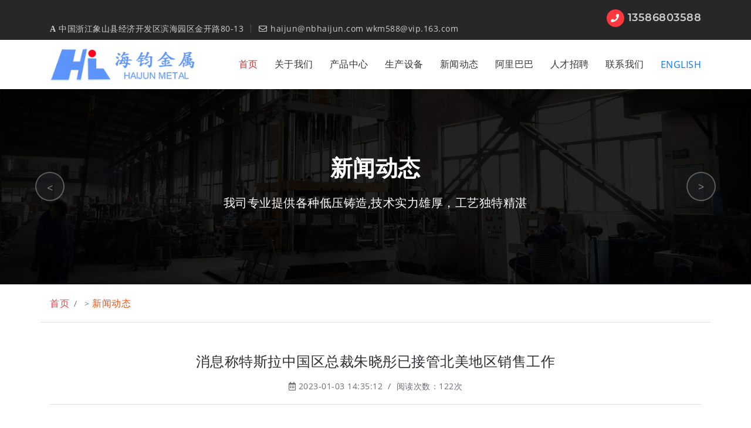

--- FILE ---
content_type: text/html; Charset=utf-8
request_url: http://www.nbhaijun.com/content/?836.html
body_size: 5405
content:
<!doctype html>
<html lang="zh-cmn-Hant">
<head>
<meta charset="utf-8">
<meta name="renderer" content="webkit|ie-comp|ie-stand" />
<meta http-equiv="X-UA-Compatible" content="IE=Edge,chrome=1">
<title>消息称特斯拉中国区总裁朱晓彤已接管北美地区销售工作-新闻动态-宁波海钧金属制品有限公司</title>
<meta name="Keywords" content="铝合金低压浇铸,铝合金浇铸模具,低压铸造厂家" >
<meta name="Description" content="" >
<!-- 控制缩放比例 -->
<meta name="viewport" content="initial-scale=1.0,width=device-width,height=device-height,minimum-scale=1.0,maximum-scale=1.0,user-scalable=no">
<!-- Header -->
<!--  css -->

</head>
<body>
<!-- Header --> 
    <!-- bootstrap core CSS -->
    <link rel="stylesheet" href="/Templates/cn2014/css/bootstrap.min.css">
    <!-- font awesome -->
    <link href="/Templates/cn2014/css/all.min.css?version=2022" rel="stylesheet">
    <!-- owl carousel -->
    <link href="/Templates/cn2014/css/owl.carousel.min.css" rel="stylesheet">
    <link href="/Templates/cn2014/css/owl.theme.default.min.css" rel="stylesheet">
    <!-- venobox css -->
    <link rel="stylesheet" href="/Templates/cn2014/css/venobox.css">
    <!-- custom styles for this template -->
    <link href="/Templates/cn2014/css/custom.css?version=2022" rel="stylesheet">
    <link href="/Templates/cn2014/css/responsive.css" rel="stylesheet">
    <link href="/Templates/cn2014/css/default.css" rel="stylesheet">
<header class="header">
    <!-- Header upper -->
    <div class="header-upper-bar">
        <div class="container">
            <div class="row items-align-center">
                <div class="col-lg-8 col-md-8 col-sm-8">
                    <!-- Header top contact -->
                    <div class="header-top-contact">
                        <ul class="list-inline">
                            <li class="list-inline-item"><i class="fas fa-angle">A</i> 中国浙江象山县经济开发区滨海园区金开路80-13</li>
                            <li class="list-inline-item"><a href="mailto:haijun@nbhaijun.com     wkm588@vip.163.com"><i class="far fa-envelope pr-6"></i>haijun@nbhaijun.com     wkm588@vip.163.com</a></li>
                        </ul>
                    </div>
                    <!-- Header top contact end -->
                </div>
                <div class="col-lg-4 col-md-4 col-sm-4 text-right">
                    <!-- contact support -->
                    <a href="" class="contact-support-btn"><i class="fas fa-phone"></i>13586803588</a>
                    <!-- contact support end -->
                </div>
            </div>
        </div>
    </div>
    <!-- Header upper end -->
    <!-- Header navigation -->
    <nav class="navbar header-navigation navbar-expand-lg">
        <div class="container">
            <!-- Brand -->
            <a class="navbar-brand" href="/"><img src="/upLoad/slide/month_2201/20220117092733207.png" alt="宁波海钧金属制品有限公司"></a>
            <!-- Brand end -->
            <!-- Mobile Toggle -->
            <button class="navbar-toggler" type="button" data-toggle="collapse" data-target="#navbarProlon" aria-controls="navbarProlon" aria-expanded="false" aria-label="Toggle navigation"> <span></span> <span></span> <span></span> </button>
            <!-- Mobile toggle end -->
            <!-- Top Menu -->
            <div class="collapse navbar-collapse justify-content-end" id="navbarProlon">
                <ul class="navbar-nav align-items-start align-items-lg-center">
                    <li class="nav-item dropdown active"><a href="/" class="nav-link dropdown-toggle">首页</a></li>


<li class="nav-item dropdown "><a  href="/about/?1.html"  class="nav-link" >关于我们</a>
                        
						<div  class=""  >
						
                </div>
            </li>
           	


<li class="nav-item dropdown "><a  href="/list/?5_1.html"  class="nav-link" >产品中心</a>
                        
						<div  class=""  >
						
                </div>
            </li>
           	


<li class="nav-item dropdown "><a  href="/list/?360_1.html"  class="nav-link" >生产设备</a>
                        
						<div  class=""  >
						
                </div>
            </li>
           	


<li class="nav-item dropdown "><a  href="/list/?4_1.html"  class="nav-link" >新闻动态</a>
                        
						<div  class=""  >
						
                </div>
            </li>
           	


<li class="nav-item dropdown "><a target="_blank" href="https://shenzhoujm.1688.com/?spm=a26352.13672862.offerlist.8.2be472943L4dVk"  class="nav-link" >阿里巴巴</a>
                        
						<div  class=""  >
						
                </div>
            </li>
           	


<li class="nav-item dropdown "><a  href="/about/?322.html"  class="nav-link" >人才招聘</a>
                        
						<div  class=""  >
						
                </div>
            </li>
           	


<li class="nav-item dropdown "><a  href="/about/?241.html"  class="nav-link" >联系我们</a>
                        
						<div  class=""  >
						
                </div>
            </li>
           	
     <li ><a href="/en">ENGLISH</a></li>      
                   <!-- <li  class="nav-link dropdown-toggle">
                        <div class="header-social-icons">
                            <a href="#"><i class="fab fa-facebook"></i></a>
                            <a href="#"><i class="fab fa-twitter"></i></a>
                            <a href="#"><i class="fab fa-pinterest"></i></a>
                            <a href="#"><i class="fab fa-linkedin-in"></i></a>
                        </div>
                    </li>-->
                </ul>
            </div>
            <!-- Top menu end -->
        </div>
    </nav>
    <!-- Header navigation end -->
</header>


<div class="slider">
    <div id="myCarousel" class="carousel slide carousel-fade" data-ride="carousel">
        <div class="carousel-inner">
            <!-- Slider item -->
                        <div class="carousel-item active">
                <div class="overlay-background-black"></div>
                <img src="/Templates/cn2014/images/neibanner01.jpg" alt="" class="img-fluid">
                <div class="carousel-caption text-left">
                    <div class="container">
                        <div class="row">
                            <div class="col-lg-8 offset-lg-2">
                                <div class="slider-caption-box">
                                    <h2 class="mb-25">新闻动态</h2>
                                    <p style="font-size:20px;">我司专业提供各种低压铸造,技术实力雄厚，工艺独特精湛</p>
                                    </div>
                            </div>
                        </div>
                    </div>
                </div>
            </div>
            <div class="carousel-item ">
                <div class="overlay-background-black"></div>
                <img src="/Templates/cn2014/images/neibanner02.jpg" alt="" class="img-fluid">
                <div class="carousel-caption text-left">
                    <div class="container">
                        <div class="row">
                            <div class="col-lg-8 offset-lg-2">
                                <div class="slider-caption-box">
                                    <h2 class="mb-25">新闻动态</h2>
                                    <p style="font-size:20px;">管理科学规范, 配套设施齐全。拥有自营进出口权，90%出口到欧美等各大洲。</p>
                                   </div>
                            </div>
                        </div>
                    </div>
                </div>
            </div>
    <!-- Slider item end -->
</div>
<a class="carousel-control-prev" href="#myCarousel" role="button" data-slide="prev"> <i class="fas fa-angle"></i><</a>
<a class="carousel-control-next" href="#myCarousel" role="button" data-slide="next"> <i class="fas fa-angle"></i>></a>
</div>
</div>
<div class="page-title">
    <div class="container pt-20 pb-20 border-bottom">
        <ol class="breadcrumb breadcrumb-box bg-transparent mb-0 p-0">
            <li class="breadcrumb-item list-inline-item "><a href="/">首页</a></li>
                        <li class="breadcrumb-item list-inline-item "> > <a href="/list/?4_1.html" style=color:#f5500e;>新闻动态</a></li>
        </ol>
    </div>
</div>
<div class="project-details-section pt-50 pb-50">
    <div class="container">
        <div class="row">
            <div class="col-lg-12 mb-30">
                <h4 class="mb-15 text-center">消息称特斯拉中国区总裁朱晓彤已接管北美地区销售工作</h4>
                <div class="post-date border-bottom pb-20 text-center"><i class="far fa-calendar-alt"></i> 2023-01-03 14:35:12 &nbsp;/&nbsp; 阅读次数：<script src="/inc/AspCms_Visits.asp?id=836"></script>次</div>
                <div style="padding:30px 0px 10px 0; font-size:16px;"> <script src="/inc/AspCms_VisitsAdd.asp?id=836"></script></div>
            </div>
        </div>
<style>
    a, a:hover ,a:hover .fa {-webkit-transition: all .5s;-o-transition: all .5s;transition: all .5s;}
    .post-navigation {border: 1px solid rgba(17,17,17,.04);margin-top:0px;margin-left: 0;margin-right: 0;display: -webkit-box;display: -ms-flexbox;display: flex;-ms-flex-wrap: wrap;flex-wrap: wrap;}
    .post-navigation .col:not(:last-of-type) {border-right: 1px solid rgba(17,17,17,.04);}
    .post-navigation .col {padding: 20px;}
    .col {-ms-flex-preferred-size: 0;flex-basis: 0;-webkit-box-flex: 1;-ms-flex-positive: 1;flex-grow: 1;max-width: 100%;}
    .text-right {text-align: right!important;}
    .text-left {text-align: left!important;}
    .post-navigation .col a {color: #333333;font-size: 18px;letter-spacing: -1px;font-weight: 600;}
    .post-navigation .col a:hover {color: #ff383f;}
    .post-navigation .col a:hover .fa {border:1px solid #ff383f;}
    .post-navigation .col .fa {width: 40px;height: 40px;line-height: 40px;display: inline-block;font-size: 14px;text-align: center;border-radius: 50%;border: 1px solid rgba(17,17,17,.04);transition: border .2s ease-in-out;}
    .post-navigation .col.prev-post .fa {margin-right: 10px;}
    .post-navigation .col.next-post .fa {margin-left: 10px;}
    .fa-chevron-left:before {content: "\f053";}
    .fa-chevron-right:before {content: "\f054";}
</style>
<div class="post-navigation">
    <div class="col prev-post">
                <i class="fa fa-chevron-left"></i><a href="/content/?837.html">科大讯飞研究院：AI攀登者，一直在路上</a>
</div>
<div class="col next-post text-right">
    <a href="/content/?835.html">消息称路虎卫士纯电动汽车将于2025年推出：续航483公里</a><i class="fa fa-chevron-right"></i>
</div>
</div>    </div>
</div>
<script type="text/javascript" src="/inc/AspCms_Statistics.asp"></script><footer class="footer pt-50">
    <div class="footer-area pt-50 pb-20">
        <div class="container">
            <div class="row">
                <div class="col-lg-4 col-md-6 col-sm-6 mb-30">
                    <div class="footer-content">
                        <!-- Footer title -->
                         <a class="navbar-brand" href="/"><img src="/upLoad/slide/month_2201/20220117092733207.png" alt="宁波海钧金属制品有限公司"></a>
                        <!-- Footer social icons -->
                        
                        <!-- Footer social icons end -->
                    </div>
                </div>
                <div class="col-lg-3 col-md-6 col-sm-6 mb-30">
                    <!-- Footer title -->
                    <!-- Footer title end -->
                    <div class="footer-content">
                        <div class="row">
                            <div class="col-lg-12 col-md-6 col-sm-6">
                                <!-- Footer link -->
                                <ul class="footer-link">
                                    <li class="col-lg-6" style="float: left;"><a href="/">网站首页</a></li>
								 

								   <li class="col-lg-6" style="float: left;"><a href="/about/?1.html">关于我们</a></li>
							 	


								   <li class="col-lg-6" style="float: left;"><a href="/list/?5_1.html">产品中心</a></li>
							 	


								   <li class="col-lg-6" style="float: left;"><a href="/list/?360_1.html">生产设备</a></li>
							 	


								   <li class="col-lg-6" style="float: left;"><a href="/list/?4_1.html">新闻动态</a></li>
							 	


								   <li class="col-lg-6" style="float: left;"><a href="https://shenzhoujm.1688.com/?spm=a26352.13672862.offerlist.8.2be472943L4dVk">阿里巴巴</a></li>
							 	


								   <li class="col-lg-6" style="float: left;"><a href="/about/?322.html">人才招聘</a></li>
							 	


								   <li class="col-lg-6" style="float: left;"><a href="/about/?241.html">联系我们</a></li>
							 	
  
                                </ul>
                                <!-- Footer link end -->
                            </div>
                        </div>
                    </div>
                </div>
                <div class="col-lg-5 col-md-6 col-sm-6 mb-30">
                    <!-- Footer title -->
                    <h3 class="footer-title">联系我们</h3>
                    <!-- Footer title end -->
                    <!-- Footer contact -->
                    <div class="footer-contact">
                        <ul><li class="pb-6"><strong>地址:</strong>中国浙江象山县经济开发区滨海园区金开路80-13</li>
						    <li class="pb-6"><strong>联系人:</strong>吴总</li>
                            <li class="pb-6"><strong>手机:</strong> 13586803588 </li>
                            <li class="pb-6"><strong>电话:</strong>86-0574-65642906</li>
                            <li class="pb-6"><strong>Email:</strong>haijun@nbhaijun.com     wkm588@vip.163.com</li>
							
                        </ul>
                    </div>
                    <!-- Footer contact end -->
                </div>
               
            </div>
        </div>
    </div>
    <!-- Footer copyright -->
    <div class="footer-copyright">
        <p>Copyright &copy; 2023- 版权所有:宁波海钧金属制品有限公司 All Rights Reserved.</p>
    </div>
    <!-- Footer copyright end -->
</footer><!-- ================ Footer end ================ -->

<!--  ================ Top scroll ================ -->
<a href="#" class="scroll-top"><i class="fas fa-angle">R</i></a>
<!--  ================ Top scroll end ================ -->

<!-- js files -->
<script src="/Templates/cn2014/js/jquery-3.3.1.min.js"></script>
<script src="/Templates/cn2014/js/bootstrap.min.js"></script>
<!-- counter js -->
<script src="/Templates/cn2014/js/jquery-1.10.2.min.js"></script>
<script src="/Templates/cn2014/js/waypoints.min.js"></script>
<script src="/Templates/cn2014/js/jquery.counterup.min.js"></script>
<!-- venobox js -->
<script src="/Templates/cn2014/js/venobox.min.js"></script>
<!-- owl carousel -->
<script src="/Templates/cn2014/js/owl.carousel.min.js"></script>
<!-- portfolio js -->
<script src="/Templates/cn2014/js/jquery.mixitup.min.js"></script>
<!-- script js -->
<!--<script src="/Templates/cn2014/js/custom.js"></script>-->




</body>
</html>

--- FILE ---
content_type: text/html; Charset=utf-8
request_url: http://www.nbhaijun.com/inc/AspCms_Visits.asp?id=836
body_size: 152
content:
document.write(122)

--- FILE ---
content_type: text/css
request_url: http://www.nbhaijun.com/Templates/cn2014/css/custom.css?version=2022
body_size: 9536
content:
/*========================================================================

	Template Name : Bechtel - Construction Building HTML Template
	Author : Rainbow Design
	最新最全最好的Bootstrap模板：http://www.bootstrapmb.com

========================================================================*/

/*----------------------------------

	Table of contents
	
	01. Common
	02. Top Scroll
	03. Loading
	04. Section title
	05. Buttons
	06. Header
	07. Slider
	08. About us
	09. Services
	10. Call to action
	11. Awesome Features
	12. Our Work
	13. Our Team
	14. Testimonials
	15. Blog
	16. Client
	17. Footer
	18. Page Title
	19. FAQ's
	20. Contact Us	

----------------------------------*/

/* Theme Font Use */

@import url('fonts1.css');
@import url('fonts.css');
/* ===================================
	01. Common
=================================== */
::selection {
	background-color: #007bff;
	color: #fff;
}
::-moz-selection {
 background-color: #007bff;
 color: #fff;
}
img {
	max-width: 100%;
}
.gray-bg {
	background-color: #f5f5f5;
}
body {
	font-size: 14px;
	font-family: 'Open Sans', sans-serif;
	color: #6C6D74;
	letter-spacing: 0.5px;
}
p {
	line-height: 22px;
	font-size: 14px;
}
h1, h2, h3, h4, h5, h6 {
	margin: 0px;
	line-height: 1.4;
	padding: 0px;
	color: #2D2E33;
	font-family: 'Montserrat', sans-serif;
}
ul, li {
	margin: 0px;
	padding: 0px;
	list-style: none;
}
a:hover {
	text-decoration: none;
}
a:hover, a:focus, a:active {
	text-decoration: none;
}
/* ===================================
	02. Top Scroll
=================================== */
.scroll-top {
	display: none;
	position: fixed;
	bottom: 2px;
	text-align: center;
	right: 2%;
	width: 30px;
	height: 30px;
	line-height: 30px;
	font-size: 12px;
	color: #fff;
	background-color: #ff383f;
	text-decoration: none;
	border-radius: 4px;
	z-index: 9999;
}
.scroll-top:hover {
	color: #fff!important;
	text-decoration: none;
	background-color: #cd3333;
}
/* ===================================
	03. Loading
=================================== */
#preloader {
	position: fixed;
	left: 0;
	top: 0;
	z-index: 99999;
	width: 100%;
	text-align: center;
	height: 100%;
	vertical-align: middle;
	height: 100%;
	overflow: visible;
	background-color: #fff;
}
#preloader .spinner-grow {
	top: 50%;
	position: relative;
}
/* ===================================
	04. Section title
=================================== */
.section-title h2 {
	font-size: 32px;
	font-weight: 600;
	margin: 0 0 8px 0px;
	line-height: 40px;
	color: #272727;
	position: relative;
	padding: 0px;
	text-transform: uppercase;
}
.section-title h6 {
	text-transform: uppercase;
	font-size: 12px;
}
.section-title h2 span {
	color: #ff383f;
	text-decoration: underline;
}
/* ===================================
	05. Buttons
=================================== */
.btn-style-1 {
	background-color: #ff383f;
	position: relative;
	display: inline-block;
	padding: 14px 20px;
	color: #fff;
	border: 0px;
	text-decoration: none;
	border-radius: 4px;
	text-transform: uppercase;
	font-family: 'Montserrat', sans-serif;
}
.btn-style-1:hover {
	background-color: #272727;
	color: #fff;
}
.btn-style-2 {
	background-color: #272727;
	position: relative;
	display: inline-block;
	padding: 14px 20px;
	border: 0px;
	color: #fff;
	text-decoration: none;
	border-radius: 4px;
	text-transform: uppercase;
	font-family: 'Montserrat', sans-serif;
}
.btn-style-2:hover {
	background-color: #ff383f;
	color: #fff;
}
.btn-style-3 {
	color: #fff;
	font-size: 12px;
	background-color: #ff383f;
	text-transform: uppercase;
	position: relative;
	padding: 8px 14px;
	border-radius: 4px;
	border: 0px;
	overflow: hidden;
	transition: color 0.20s linear;
	display: inline-block;
	z-index: 0;
}
.btn-style-3:hover {
	text-decoration: none;
	color: #fff;
}
.btn-style-3:after {
	content: "";
	position: absolute;
	width: 2%;
	display: block;
	background-color: #cf181f;
	transition: all 0.30s ease;
	height: 100%;
	top: 0;
	left: 0;
	z-index: -1;
}
.btn-style-3:hover:after {
	width: 100%;
}
/* ===================================
	06. Header
=================================== */
.header-top-contact {
	top: 50%;
	transform: translateY(-50%);
	position: relative;
	margin-top:2%;
}
.header .header-upper-bar {
	background-color: #272727;
	padding: 16px 0px;
}
.header-top-contact ul li {
	position: relative;
	border-right: 1px solid rgba(255,255,255,0.2);
	color: #ccc;
	padding: 0px 12px 0px 0px;
	line-height: 14px;
}
.header-top-contact ul li:last-child {
	border-right: 0px;
	padding: 0px 0px 0px 0px;
}
.header-top-contact ul li a {
	color: #ccc;
}
.contact-support-btn {
	color: #ccc;
	font-size: 14px;
	font-weight: 600;
	font-size: 18px;
	font-family: 'Montserrat', sans-serif;
}
.contact-support-btn:hover {
	color: #ccc;
}
.contact-support-btn i {
	width: 30px;
	height: 30px;
	margin-right: 6px;
	line-height: 30px;
	font-size: 14px;
	border-radius: 100px;
	text-align: center;
	color: #fff;
	background-color: #ff383f;
}
.header-social-icons a {
	display: inline-block;
	vertical-align: middle;
	color: #333;
	margin: 0 4px 0 0px;
	font-size: 12px;
	background-color: #dddddd;
	border-radius: 100px;
	width: 30px;
	height: 30px;
	line-height: 30px;
	text-align: center;
	float: left;
}
.header-social-icons a:last-child {
	margin-right: 0px;
}
.header-social-icons a:hover {
	color: #fff !important;
	background-color: #ff383f;
}
.header {
	background: #fff;
	z-index: 9;
	box-shadow: 0px 1px 27px -3px rgba(0, 0, 0, 0);
}
.header-navigation {
	padding-top: 0;
	padding-bottom: 0;
}
.header-navigation .navbar-toggler span {
	background: #2D2E33;
}
.header-navigation .navbar-brand {
	position: relative;
}
.header-navigation .navbar-brand img{
max-width:250px;
}
.header-navigation .navbar-nav > li {
	margin: 0px 14px;
	position: relative;
	font-size:16px;
}
.header-navigation .navbar-nav > li:last-child {
	margin-right: 0px;
}
.header-navigation .navbar-nav > li .nav-link {
	padding: 30px 0px;
	color: #333;
	font-weight: 500;
	text-transform: uppercase;
	font-family: 'Montserrat', sans-serif;
}
.header-navigation .navbar-nav > li .nav-link:hover {
	color: #cd3333;
}
.header-navigation .navbar-nav > li.active .nav-link, .header-navigation .navbar-nav > li:hover a {
	color: #cd3333;
}
.header-navigation .navbar-nav > li .dropdown-menu {
	margin: 0px;
	padding: 10px 0px;
	background-color: #272727;
	border: 0px;
	border-radius: 4px;
	overflow: hidden;
}
.header-navigation .navbar-nav > li .dropdown-menu .dropdown-item {
	border-left: 2px solid #272727;
	background-color: transparent;
	text-transform: uppercase;
	color: #c1c1c1;
}
.header-navigation .navbar-nav > li .dropdown-menu .dropdown-item:last-child {
	border-bottom: 0px;
}
.header-navigation .navbar-nav > li .dropdown-menu .dropdown-item:hover {
	color: #fff;
	background-color: #3e3e3e;
	border-left: 2px solid #ff383f;
}
.header-navigation .navbar-nav > li .dropdown-menu a {
	padding: 8px 13px;
	font-size: 12px;
	line-height: 20px;
}
.header-navigation .navbar-nav .nav-link.nav-link-btn {
	padding: 10px 25px;
}
.header-navigation .navbar-nav .nav-link.nav-link-btn:not(:hover) {
	color: #fff;
}
/*Navbar Toogle*/
.navbar-toggler {
	border: none;
	padding: 10px 6px;
	background-color: #fff;
	outline: none !important;
}
.navbar-toggler span {
	display: block;
	width: 22px;
	height: 2px;
	border-radius: 1px;
	background: #fff;
}
.navbar-toggler span + span {
	margin-top: 4px;
	width: 18px;
}
.navbar-toggler span + span + span {
	width: 10px;
}
@media screen and (min-width: 992px) {
/* shows the dropdown menu on hover */
.navbar .dropdown:hover .dropdown-menu, .navbar .dropdown .dropdown-menu:hover {
	display: block!important;
}
}
/* ===================================
	07. Slider
=================================== */
.slider .overlay-background-black {
	background-color: rgba(0,0,0,0.5);
}
.slider .carousel-caption {
	top: 50%;
	bottom: auto;
	padding-top: 0px;
	padding-bottom: 0px;
	transform: translateY(-50%);
}
.slider .carousel-caption .slider-caption-box {
	position: relative;
	z-index: 0;
	text-align: center;
}
.slider .carousel-caption h2 {
	font-size:38px;
	color: #fff;
	text-align: center;
	font-weight: 600;
	line-height: 46px;
	text-transform: capitalize;
}
.slider .carousel-caption h2 span {
	color: #ff383f;
}
.slider .carousel-control-next, .slider .carousel-control-prev {
	border-radius: 100%;
	color: #fff;
	line-height: 50px;
	background-color: #212529;
	border: 2px solid rgba(255,255,255,0.6);
	font-size: 18px;
}
.slider .carousel-control-next {
	width: 50px;
	bottom: auto;
	top: 50%;
	height: 50px;
	right: 60px;
	transform: translateY(-50%);
}
.slider .carousel-control-prev {
	left: 60px;
	width: 50px;
	display: inline-block;
	bottom: auto;
	top: 50%;
	height: 50px;
	transform: translateY(-50%);
}
/* ===================================
	08. About us
=================================== */
.scale-bg {
	background-image: url(../images/about-bg.png);
	background-position: center top;
	background-repeat: repeat-x;
}
.scale-bg p{
font-size:16px; margin-bottom:18px; line-height:32px;
}
.regular-content h6 {
	text-transform: uppercase;
	font-size: 14px;
	color: #ff383f;
}
.regular-content h2 {
	font-size: 30px;
	font-weight: 600;
}
/* counter */
.single-counter-box {
	text-align: center;
	position: relative;
	margin-right: auto;
	margin-left: auto;
	border-radius: 6px;
	padding: 40px 15px;
}
.single-counter-box-color {
	background-color: #ff383f;
}
.single-counter-box .content {
	position: relative;
}
.single-counter-box .content .counter-info-text {
	font-size: 40px;
	font-weight: 700;
	line-height: 50px;
	margin-bottom: 0px;
	color: #333;
}
.single-counter-box .content .title {
	font-size: 16px;
	padding-top: 6px;
	text-transform: capitalize;
	font-weight: 500;
	color: #333;
}
/* ===================================
	09. Services
=================================== */
.service-item-box {
	position: relative;
	border-radius: 4px;
	padding: 30px;
	border: 1px solid #ecebeb;
	text-align: center;
	background-color: #fff;
}
.service-item-box:hover {
	border: 1px solid #ff383f;
	background-color: #ff383f;
}
.service-item-box .icon {
	font-size: 20px;
	margin-bottom: 30px;
	display: inline-block;
	color: #fff;
	width: 80px;
	height: 80px;
	background-color: #ff383f;
	text-align: center;
	line-height: 80px;
	border-radius: 100px 100px 100px 0px;
}
.service-item-box:hover .icon {
	border-radius: 100px 100px 0px 100px;
	background-color: #fff;
	color: #ff383f;
}
.service-item-box h4 {
	font-size: 20px;
	color: #2D2E33;
	text-transform: capitalize;
	font-weight: 600;
	margin: 0px 0px 10px 0px;
}
.service-item-box p {
	margin: 0;
}
.service-item-box a i {
	font-size: 9px;
	position:relative;
	top: -1px;
	padding-left: 4px;
}
.service-item-box:hover h4, .service-item-box:hover p {
	color: #fff;
}
/* service side link */
.widget {
	border-radius: 4px;
	overflow: hidden;
}
.title-widget {
	padding: 25px 30px;
	border-bottom: 1px solid #f1f1f1;
	background-color: #272727;
}
.title-widget h3 {
	position: relative;
	font-size: 18px;
	font-weight: 600;
	line-height: 14px;
	text-transform: uppercase;
	color: #fff;
}
.links-services {
	padding-left: 0;
	background: #FFF;
	margin-bottom: 0;
	border-top: none;
	padding-bottom: 15px;
	padding-top: 15px;
	border: 1px solid #f1f1f1;
}
.links-services li {
	border-bottom: 1px solid #f5f3f3;
	margin-right: 30px;
	margin-left: 30px;
}
.links-services li a {
	font-size: 14px;
	font-weight: 500;
	padding-bottom: 15px;
	display: block;
	line-height: 15px;
	text-transform: capitalize;
	color: #898989;
	padding-top: 15px;
	transition: all .4s;
}
.links-services li a:hover {
	color: #ff383f;
	padding-left: 10px;
}
.links-services li.active a {
	color: #ff383f;
	padding-left: 10px;
}
.links-services li a i {
	margin-right: 10px;
}
.links-services li:last-child {
	border-bottom: none;
}
/* Download broucher */
.lists-brochures {
	padding: 30px;
	background: #FFF;
	border-top: none;
	border: 1px solid #f1f1f1;
}
.lists-brochures li a {
	width: 100%;
	position: relative;
	border: 1px solid #f1f1f1;
	background: #f5f5fb;
	color: #323232;
	height: 60px;
	line-height: 60px;
	display: block;
	margin-bottom: 4px;
	text-align: left;
	padding-left: 15px;
	z-index: 2;
	font-size: 13px;
	font-weight: 600;
	text-transform: uppercase;
	letter-spacing: 0.20px;
}
.lists-brochures li a:hover {
	background-color: #ff383f;
	color: #fff;
}
.lists-brochures li a i {
	margin-right: 10px;
	font-size: 14px;
}
.lists-brochures li:last-child a {
	margin-bottom: 0;
}
/* need help */
.need-help {
	padding: 30px;
	background: #FFF;
	border-top: none;
	border: 1px solid #f1f1f1;
}
.need-help-call {
	color: #ff383f;
	font-family: 'Montserrat', sans-serif;
	font-size: 25px;
	font-weight: 500;
	display: inline-block;
	margin-bottom: 6px;
}
.need-help-call:hover {
	color: #272727;
}
/* single service img carousel */
.single-service-img-carousel .owl-nav {
	width: 100%;
	position: absolute;
	top: 0px;
	left: 0px;
	margin: 0;
	text-align: left;
}
.single-service-img-carousel .owl-nav .owl-prev, .single-service-img-carousel .owl-nav .owl-next {
	border-radius: 0;
	color: #333 !important;
	line-height: 40px;
	font-size: 12px;
	margin: 0px 2px 0px 0px;
	width: 40px;
	border: 0 !important;
	height: 40px;
	background-color: #f5f5f5 !important;
}
.single-service-img-carousel .owl-nav .owl-prev:hover, .single-service-img-carousel .owl-nav .owl-next:hover {
	background-color: #ff383f !important;
	color: #fff !important;
}
/* ===================================
	10. Call to action
=================================== */
.call-to-action-section {
	background-repeat: no-repeat;
	position: relative;
	z-index: 0;
	background: url(../images/call-to-action-bg.jpg) fixed no-repeat;
}
.call-to-action {
	background-color: rgba(255,56,63,0.9);
	padding: 30px;
}
.call-to-action h4 {
	font-size: 40px;
	color: #fff;
	font-weight: 600;
	line-height: 46px;
	text-transform: capitalize;
	margin-bottom: 20px;
}
.call-to-action p {
	letter-spacing: 1px;
	font-size: 16px;
	color: #fff;
	line-height: 28px;
	font-style: italic;
	margin-bottom: 20px;
	display: inline-block;
}
.call-to-action a i {
	padding-right: 6px;
}
/* ===================================
	11. Awesome Features
=================================== */
.features-tab .nav-pills a {
	border: 1px solid #f5f5f5;
	border-radius: 0px;
	padding: 18px 12px;
	color: #333;
	position: relative;
	text-transform: capitalize;
}
.features-tab .nav-pills a.active:after {
	position: absolute;
	content: "";
	width: 15px;
	height: 15px;
	top: 50%;
	background-color: #ff383f;
	right: -6px;
	transform: translateY(-50%) rotate(45deg);
}
.features-tab .nav-pills a.active {
	background-color: #ff383f;
}
.features-tab .nav-pills a:hover {
	background-color: #ff383f;
	color: #fff;
}
.features-tab .tab-content {
	border: 1px solid #f5f5f5;
	padding: 20px;
}
/* ===================================
	12. Our Work
=================================== */
.text_center { text-align: center; margin:30px auto;}
.page a,.page span {
        display: inline-block;
        font-size: 15px;
        color:#7f8d99;
        width:38px;
        height: 38px;
        line-height: 38px;
        text-align: center;
        margin:0 4px 10px auto;
        background: #ecf1f5;
        border-radius: 6px;
        -moz-border-radius: 6px
        -webkit-border-radius:  6px;
        transition: all 0.5s;
        -moz-transition: all 0.5s;
        -webkit-transition: all 0.5s;
    }
    .page a:hover,.page span.current {
        background: #0064b2;
        color:#fff;
    }
.project-section {
	position: relative;
	background-image:url(../images/product_bj.png);
	background-position:center top;
	z-index: 0;
}
.project-section_1 {
	position: relative;
	z-index: 0;
}
.project-section:after {
	position: absolute;
	content: "";
	width: 100%;
	height: 100%;
	top: 0px;
	left: 0px;
	background-color: rgba(255,255,255,0.1);
	z-index: -1;
}
#portfoliolist .portfolio {
	-webkit-box-sizing: border-box;
	-moz-box-sizing: border-box;
	-o-box-sizing: border-box;
	width: 100%;
	display: none;
}
.portfolio-box {
	margin-bottom: 30px;
}
.portfolio-box .portfolio-box-img {
	position: relative;
	border-radius: 6px;
	overflow: hidden;
}
.portfolio-box .portfolio-box-img .hoverlay {
	background: rgba(0, 0, 0, 0.7);
	height: 100%;
	left: 0;
	position: absolute;
	top: 0;
	width: 100%;
	opacity: 0;
	visibility: hidden;
	-webkit-transform: scale(0.4);
	-moz-transform: scale(0.4);
	-ms-transform: scale(0.4);
	-o-transform: scale(0.4);
	transform: scale(0.4);
}
.portfolio-box:hover .hoverlay {
	visibility: visible;
	opacity: 1;
	-webkit-transform: scale(1);
	-moz-transform: scale(1);
	-ms-transform: scale(1);
	-o-transform: scale(1);
	transform: scale(1);
}
.portfolio-box .hoverlay a {
	color: #ff383f;
	font-size: 14px;
	background-color: #fff;
	width: 40px;
	border-radius: 100px;
	height: 40px;
	text-align: center;
	line-height: 40px;
}
.portfolio-box .hoverlay a:hover {
	background-color: #ff383f;
	color: #fff;
}
.portfolio-box .portfolio-box-des {
	padding: 15px;
	border-radius: 4px;
	border: 1px solid #f5f5f5;
	position: absolute;
	text-align: center;
	bottom: 10px;
	width: 90%;
	margin: auto;
	left: 0;
	right: 0;
}
.portfolio-box .portfolio-box-des h5 {
	font-weight: 600;
}
.portfolio-box .portfolio-box-des:before {
	position: absolute;
	content: "";
	width: 20px;
	height: 20px;
	background-color: #ff383f;
	top: -11px;
	z-index: 9;
	left: 0;
	right: 0;
	margin: auto;
	opacity: 0;
	transform: rotate(45deg);
}
.portfolio-box:hover .portfolio-box-des:before {
	opacity: 1;
}
.portfolio-box:hover h5, .portfolio-box:hover p {
	color: #fff;
}
.portfolio-box:hover .portfolio-box-des {
	background-color: #ff383f !important;
	border-color: #ff383f;
}
.filter1 {
	background-color: #fff;
	border: 1px solid #f5f5f5;
	padding: 15px;
}
.filter1 li span {
	cursor: pointer;
	padding: 2px 12px;
	display: inline-block;
	position: relative;
	font-size: 12px;
	font-weight: 400;
	text-transform: uppercase;
	font-family: 'Montserrat', sans-serif;
}
.filter1 li span:hover {
	color: #fff;
	background-color: #ff383f;
}
.filter1 li span.active {
	color: #fff;
	background-color: #ff383f;
}
/* project info */
.project-info-box {
	background-color: #ff383f;
	padding: 25px;
	color: #fff;
}
.project-info-box ul li h5 {
	font-size: 18px;
	font-weight: 600;
	padding-bottom: 2px;
}
/* Progressbar */
.skill-progress .progress-title-holder {
	position: relative;
	font-size: 14px;
	color: #1e1e27;
	text-transform: capitalize;
	padding-bottom: 6px;
}
.skill-progress .progress-wrapper {
	width: 100%;
	z-index: 10;
}
.skill-progress .progress-mark {
	position: absolute;
	bottom: 0;
	line-height: 38px;
	transform: translateX(-50%);
	-ms-transform: translateX(-50%);
	-webkit-transform: translateX(-50%);
}
.skill-progress .progress-outter {
	background-color: #e5e5e5;
}
.skill-progress .progress-content {
	width: 0%;
	background: #474d53;
}
.skill-progress .progress-content, .skill-progress .progress-outter {
	height: 20px;
}
.skill-progress .percent {
	color: #1e1e27;
	font-size: 12px;
}
.skill-progress .progress-content, .skill-progress .progress-outter {
	height: 4px;
}
.skill-progress .progress-content {
	background: #ff383f;
}
.skill-progress .percent {
	position: relative;
}
.skill-progress .percent:before {
	background: #ff383f;
	border-radius: 100%;
	bottom: -20px;
	content: "";
	height: 15px;
	position: absolute;
	right: 10px;
	width: 15px;
}
.skill-progress .skill-bar {
	margin-bottom: 24px;
}
.skill-progress .skill-bar:last-child {
	margin-bottom: 0px;
}
/* single project img carousel */
.single-project-img-carousel .owl-nav {
	width: 100%;
	position: absolute;
	top: 0px;
	left: 0px;
	margin: 0;
	text-align: left;
}
.single-project-img-carousel .owl-nav .owl-prev, .single-project-img-carousel .owl-nav .owl-next {
	border-radius: 0;
	color: #333 !important;
	line-height: 40px;
	font-size: 12px;
	margin: 0px 2px 0px 0px;
	width: 40px;
	border: 0 !important;
	height: 40px;
	background-color: #f5f5f5 !important;
}
.single-project-img-carousel .owl-nav .owl-prev:hover, .single-project-img-carousel .owl-nav .owl-next:hover {
	background-color: #ff383f !important;
	color: #fff !important;
}
/* ===================================
	13. Our Team
=================================== */
.team-wrapper-box {
	position: relative;
	overflow: hidden;
	margin-bottom: 30px;
}
.team-wrapper-box .team-img-box {
	position: relative;
	overflow: hidden;
	border-radius: 6px;
}
.team-wrapper-box .team-img-box img {
	transition: ease all 0.3s;
	-webkit-transition: ease all 0.3s;
	transform: scale(1) rotate(0deg);
	-webkit-transform: scale(1) rotate(0deg);
}
.team-wrapper-box .team-img-box:after {
	content: "";
	top: 0px;
	left: 0px;
	right: 0px;
	bottom: 0px;
	position: absolute;
	pointer-events: none;
	transition: ease all 0.3s;
	-webkit-transition: ease all 0.3s;
}
.team-wrapper-box:hover .team-img-box img {
	transform: scale(1.1);
}
.team-wrapper-box:hover .team-img-box:after {
	background: rgba(0,0,0,.6);
}
.team-social {
	list-style: none;
	margin: 10px 0 0 0;
	padding: 0px;
}
.team-social li {
	display: inline-block;
	margin: 0px 0px;
	padding: 6px 12px;
	background-color: #373737;
	text-align: center;
}
.team-social li a {
	color: #fff;
}
.team-social li a:hover {
	color: #ff383f;
}
.team-wrapper-box .team-member-info {
	padding: 25px;
	position: relative;
	background-color: #272727;
	border-radius: 6px;
	-webkit-transition: all 0.3s ease-in-out;
	transition: all 0.3s ease-in-out;
}
.team-wrapper-box .team-member-info:before {
	position: absolute;
	content: "";
	width: 15px;
	height: 15px;
	background-color: #272727;
	top: -5px;
	left: 20px;
	transform: rotate(45deg);
}
.team-wrapper-box .team-member-info h6 {
	font-size: 18px;
	font-weight: 600;
	color: #ff383f;
	margin: 0 0 5px;
}
.team-wrapper-box .team-member-info span {
	font-size: 13px;
	display: inline-block;
	opacity: 0.7;
}
/* ===================================
	14. Testimonials
=================================== */
.testimonial-bg {
	background-image: url(../images/testimonial-bg.jpg);
}
.testimonial-item {
	position: relative;
	text-align: center;
	background-color: #fff;
	border-radius: 6px;
	margin-top: 40px;
	padding: 60px 20px 20px 20px;
}
.testimonial-item .img {
	display: inline-block;
	position: absolute;
	margin: auto;
	top: -40px;
	left: 0px;
	width: 100px;
	right: 0px;
}
.testimonial-item .img img {
	width: 100px;
	height: 100px;
	border-radius: 50%;
	border: 4px solid #ff383f;
}
.testimonial-item h6 {
	color: #333;
	font-size: 20px;
	font-weight: 600;
	margin-bottom: 10px;
	margin-top: 15px;
	margin-bottom: 5px;
}
.testimonial-item label {
	color: #333;
	margin-bottom: 0px;
}
.testimonial-item p {
	color: #333;
	font-style: italic;
	font-size: 16px;
	margin-top: 20px;
	line-height: 24px;
	position: relative;
}
.testimonial-item .rating-star i {
	color: #ff383f;
}
.testimonial-section .owl-nav {
	text-align: center;
	bottom: 0px;
	width: 100%;
	margin-top: 30px;
}
.testimonial-section .owl-nav .owl-prev, .testimonial-section .owl-nav .owl-next {
	width: 40px;
	height: 40px;
	text-align: center;
	border: 2px solid #272727 !important;
	border-radius: 100%;
	line-height: 40px;
	color: #272727 !important;
}
.testimonial-section .owl-nav .owl-prev:hover, .testimonial-section .owl-nav .owl-next:hover {
	background-color: #ff383f;
	color: #fff !important;
}
/* ===================================
	15. Blog
=================================== */
.single-news-item {
	position: relative;
	background: #fff;
	border: 1px solid rgba(0, 0, 0, 0.05);
	border-radius: 6px;
	overflow: hidden;
}
.single-news-item .post-thumbnail {
	position: relative;
	overflow: hidden;
}
.single-news-item .post-thumbnail img {
	width: 100%;
	height: auto;
}
.single-news-item .hover {
	position: absolute;
	top: 0;
	left: 0;
	width: 100%;
	height: 100%;
	opacity: 0;
	background: rgba(0, 0, 0, 0.6);
	transition: all 0.30s ease;
}
.single-news-item:hover .hover {
	opacity: 1;
}
.single-news-item .post-meta {
	margin: 0;
	padding: 0;
	position: absolute;
	width: 100%;
	bottom: 10px;
	text-align: center;
}
.single-news-item .post-meta li {
	display: inline-block;
	list-style: none;
}
.single-news-item .post-meta li a {
	color: #fff;
	font-size: 12px;
	padding: 4px 12px;
	display: inline-block;
	border-radius: 4px;
	text-align: center;
	background-color: #ff383f;
}
.single-news-item .post-meta li a:hover {
	color: #fff;
	text-decoration: none;
	background-color: #ff383f;
	border-color: #ff383f;
}
.single-news-item .post-date {
	position: absolute;
	top: 10%;
	left: 4%;
	border-radius: 6px;
	overflow: hidden;
}
.single-news-item .date {
	display: block;
	padding: 4px 10px;
	color: #fff;
	font-size: 14px;
	font-weight: 600;
	text-align: center;
	background-color: #272727;
	width: 100%;
}
.single-news-item .month {
	display: block;
	padding: 4px 13px;
	font-weight: 600;
	color: #fff;
	font-size: 14px;
	background-color: #ff383f;
}
.single-news-item .post-content {
	padding: 24px;
}
.single-news-item .post-title {
	margin: 0 0 10px 0;
}
.single-news-item .post-title a {
	font-size: 18px;
	font-weight: 600;
	color: #333;
	line-height: 26px;
	display: inline-block;
	text-transform: capitalize;
	transition: all 0.3s ease 0s;
}
.single-news-item .post-title a:hover {
	text-decoration: none;
	color: #ff383f;
}
.single-news-item .post-description {
	line-height: 22px;
	color: #505050;
}
/* blog widget */
.blog-widget {
	border: 1px solid #f5f5f5;
	padding: 20px;
	border-radius: 4px;
}
.blog-title-widget h3 {
	font-size: 20px;
	font-weight: 600;
	position: relative;
}
.blog-title-widget h3:before {
	position: absolute;
	content: "";
	width: 2px;
	height: 100%;
	background-color: #ff383f;
	top: 0px;
	left: -20px;
}
/* search widget */
.search-widget .form-group {
	position: relative;
}
.search-widget input {
	height: 50px;
}
.search-widget button {
	position: absolute;
	right: 0px;
	top: 50%;
	background-color: #ff383f;
	color: #fff;
	height: 100%;
	border-radius: 0px 4px 4px 0px;
	width: 50px;
	transform: translateY(-50%);
}
/* blog categories */
.blog-categories ul li {
	padding-bottom: 12px;
	margin-bottom: 12px;
	border-bottom: 1px solid #f5f5f5;
}
.blog-categories ul li:last-child {
	padding-bottom: 0px;
	margin-bottom: 0px;
	border-bottom: 0px;
}
.blog-categories ul li a {
	color: #333;
}
.blog-categories ul li a:hover {
	color: #ff383f;
}
/* blog tags */
.blog-tags a {
	background-color: #f5f5f5;
	padding: 4px 10px;
	display: inline-block;
	color: #333;
	border-radius: 4px;
	margin-right: 4px;
	margin-bottom: 6px;
}
.blog-tags a:hover {
	background-color: #ff383f;
	color: #fff;
}
/* Recent post */
.recent-post-box {
	display: inline-block;
	width: 100%;
	position: relative;
}
.recnt_pst_imge {
	width: 20%;
	float: left;
	margin-right: 15px;
}
.recnt_pst_imge img {
	border-radius: 4px;
}
.recent-title {
	text-align: left;
	display: inline-block;
	width: 75%;
	float: left;
}
.recent-title > a {
	font-size: 16px;
	margin-bottom: 10px;
	display: inline-block;
	letter-spacing: 0px;
	color: #2c2c2c;
	line-height: 22px;
}
.recent-title > p {
	font-size: 13px;
	color: #515050;
	margin-top: -8px;
	margin-bottom: 0px;
}
/* singal blog */
.singal-blog-section blockquote {
	background-color: #f5f5f5;
	padding: 20px;
	text-align: center;
	border-top: 1px solid #ff383f;
}
.singal-blog-section blockquote p {
	font-size: 15px;
	font-style: italic;
	line-height: 26px;
	font-family: 'Montserrat', sans-serif;
}
.singal-blog-section .post-share-options {
	position: relative;
	margin-top: 10px;
	width: 100%;
}
.singal-blog-section .post-share-options {
	position: relative;
	display: inline-block;
}
.singal-blog-section .post-share-options .share-tags {
	float: left;
}
.singal-blog-section .post-share-options .share-tags a:first-child {
	margin-left: 10px;
}
.singal-blog-section .post-share-options .share-tags a {
	position: relative;
	color: #222222;
	text-transform: uppercase !important;
	line-height: 1em;
	padding: 6px 10px;
	font-size: 11px;
	border-radius: 4px;
	background-color: #f5f5f5;
	margin-right: 2px;
	display: inline-block;
	text-align: center;
	text-transform: capitalize;
}
.singal-blog-section .post-share-options .share-tags a:hover {
	background-color: #ff383f;
	color: #fff;
}
.singal-blog-section .post-share-options .share-tags a:last-child {
	margin-right: 0px;
}
.singal-blog-section .post-share-options .share-social {
	float: right;
}
.singal-blog-section .post-share-options .share-social a:first-child {
	margin-left: 10px;
}
.singal-blog-section .post-share-options .share-social a {
	position: relative;
	color: #222222;
	text-transform: uppercase !important;
	line-height: 1em;
	padding: 6px 10px;
	font-size: 11px;
	border-radius: 4px;
	background-color: #f5f5f5;
	margin-right: 2px;
	display: inline-block;
	text-align: center;
	text-transform: capitalize;
}
.singal-blog-section .post-share-options .share-social a:hover {
	background-color: #ff383f;
	color: #fff;
}
.singal-blog-section .post-share-options .share-social a:last-child {
	margin-right: 0px;
}
/* Comments */
.list-comments {
	border: 1px solid #f5f5f5;
	padding: 20px;
	border-radius: 4px;
}
h4.single-blog-inner-title {
	margin-top: 0px;
	font-size: 24px;
	letter-spacing: 0px;
	text-transform: capitalize;
	text-align: left;
	font-weight: 600;
	padding: 6px 0px;
	position: relative;
	color: #333;
}
h4.single-blog-inner-title:before {
	position: absolute;
	content: "";
	width: 2px;
	height: 100%;
	background-color: #ff383f;
	top: 0px;
	left: -20px;
}
.comments li .comment {
	padding: 0px;
	position: relative;
	overflow: hidden;
	background: transparent;
}
.comments .comment_imgg {
	width: 12%;
	float: left;
}
.comments .comment_imgg img.comment-avatar {
	border-radius: 4px;
}
.comments .comment_content {
	position: relative;
	width: 85%;
	background-color: #f5f5f5;
	border-radius: 4px;
	padding: 15px;
	float: right;
}
.comments li .comment strong.commenter-title {
	font-weight: 500;
	font-size: 16px;
	text-transform: capitalize;
	display: block;
	color: #8B8B8B;
}
.comments li .comment strong.commenter-title a {
	color: #333;
	font-size: 20px;
	font-weight: 600;
}
.comments li .comment span.comment-date {
	display: block;
	font-size: 12px;
	margin-bottom: 10px;
	margin-top: 0px;
	text-transform: uppercase;
}
.comments li .comment span.comment-reply a {
	transition: all 0.5s ease 0s;
	font-size: 11px;
	padding: 5px 15px;
	position: absolute;
	right: 5px;
	top: 5px;
	border-radius: 4px;
	background-color: #333;
	text-transform: uppercase;
	color: #fff;
}
.comments li .comment span.comment-reply a:hover {
	background-color: #ff383f;
}
.comments li .comment p {
	margin-top: 7px;
	font-size: 14px;
}
.comments li .comment p:last-child {
	margin-bottom: 0px;
}
/* leave a comment form */
.leave-a-comment-form {
	border: 1px solid #f5f5f5;
	padding: 20px;
	border-radius: 4px;
	background-color: #f5f5f5;
}
.leave-a-comment-form input {
	border: 0px;
	height: 50px;
}
.leave-a-comment-form textarea {
	border: 0px;
}
/* ===================================
	16. Client
=================================== */
.client-item-logo {
	margin: 0px 0;
	opacity: 0.5;
	transition: ease all 0.3s;
	border: 1px solid #fff;
	-webkit-transition: ease all 0.3s;
}
.client-item-logo:hover {
	opacity: 1;
	border: 1px solid #ff383f;
}
/* ===================================
	17. Footer
=================================== */
.footer {
	background: #111;
}
.footer-area h3.footer-title {
	font-size: 18px;
	font-weight: 600;
	font-family: 'Montserrat', sans-serif;
	padding-bottom: 6px;
	position: relative;
	display: inline-block;
	margin-bottom: 14px;
	color: #fff;
}
.footer-link li a {
	color: #ccc;
	font-size:16px;
	padding-bottom: 8px;
	display: inline-block;
}
.footer-link li a:hover {
	color: #ff383f;
}
.footer-area p {
	color: rgba(255,255,255,.5);
	margin-bottom: 26px;
}
.footer-newsletter {
	border-bottom: 1px solid rgba(255,255,255,0.1);
}
.footer-newsletter .title {
	font-family: 'Montserrat', sans-serif;
	color: #fff;
	font-weight: 600;
	font-size: 20px;
	padding-bottom: 6px;
}
.footer-newsletter .form-control {
	position: relative;
	display: block;
	width: 100%;
	line-height: 20px;
	height: 50px;
	font-size: 13px;
	color: #ababab;
	background-color: #fff;
	border: 0px;
	-webkit-transition: all 300ms ease;
	-ms-transition: all 300ms ease;
	-o-transition: all 300ms ease;
	-moz-transition: all 300ms ease;
	transition: all 300ms ease;
	padding: 10px 50px 10px 30px;
}
.footer-newsletter .subscription-btn {
	border: 0px;
	color: #fff;
	background-color: #ff383f;
	font-size: 14px;
	font-weight: 500;
	width: 100%;
	height: 50px;
	text-align: center;
}
.footer-contact li a {
	color: rgba(255,255,255,.5);
}
.footer-contact li a:hover {
	color: #ff383f;
}
.footer-copyright {
	background-color: #272727;
}
.footer-copyright p {
	text-align: center;
	color: rgba(255,255,255,.5);
	font-size: 12px;
	margin: 0;
	padding: 20px 0;
}
.footer-social-icons li a {
	background-color: #272727;
	color: #ccc;
	width: 30px;
	height: 30px;
	display: inline-block;
	border-radius: 100%;
	text-align: center;
	line-height: 30px;
	font-size: 12px;
}
.footer-social-icons li a:hover {
	background-color: #ff383f;
	color: #fff;
}
.footer-instagram a img {
	max-width: 75px;
	margin-bottom: 6px;
	margin-right: 6px;
	border-radius: 4px;
}
/* ===================================
	18. Page Title
=================================== */
.page-title {
	position: relative;
	text-align: center;
}
.page-title h1 {
	color: #fff;
	font-weight: 300;
	font-size: 50px;
}
.page-title-bg {
	background-image: url(../images/page-title-bg.jpg);
	background-position: center top;
	z-index: 0;
}
.page-title-center {
	background-color: rgba(0,0,0,0.7);
	display: inline-block;
	padding: 15px 15px;
}
.breadcrumb-box .breadcrumb-item.active {
	color: #ccc;
}
.breadcrumb-box li {
	margin-right: 0px !important;
}
.breadcrumb-box li a {
	color: #ff383f; font-size:16px;
}
/* ===================================
	19. FAQ's
=================================== */
.accordion-box .card {
	margin-bottom: 4px;
	border-radius: 0px;
}
.accordion-box .card .card-header .btn {
	text-decoration: none;
	font-size: 16px;
	font-weight: 300;
	background-color: #ff383f;
	padding: 16px 16px !important;
	color: #fff !important;
	font-family: 'Montserrat', sans-serif;
}
.accordion-box .card .card-header .btn.collapsed {
	background-color: #272727;
	color: #fff !important;
}
.accordion-box .card .card-header {
	padding-right: 0px;
}
.accordion-box .card .card-body {
	line-height: 22px;
	padding: 15px;
	background-color: #f5f5f5;
	border-radius: 4px;
	position: relative;
	margin-top: 20px;
}
.accordion-box .card .card-body:after {
	position: absolute;
	content: "";
	width: 15px;
	height: 15px;
	background-color: #f5f5f5;
	top: -8px;
	left: 20px;
	transform: rotate(45deg);
}
.accordion-box .card .btn {
	position: relative;
	width: 100%;
	text-align: left;
	white-space: normal;
}
.accordion-box .card .card-header .btn .fa-long-arrow-alt-down {
	display: inline-block;
	color: #fff;
}
.accordion-box .card .card-header .btn.collapsed .fa-long-arrow-alt-down {
	display: none;
}
.accordion-box .card .card-header .btn.collapsed .fa-long-arrow-alt-right {
	display: inline-block;
}
.accordion-box .card .card-header .btn .fa-long-arrow-alt-right {
	display: none;
}
.have-any-question {
	background-color: #ff383f;
	border-radius: 4px;
	padding: 20px;
}
.have-any-question .form-control {
	font-size: 14px;
	height: auto;
	padding: 16px 10px;
	border: 0px;
	background-color: #f8f9fb;
	color: #2D2E33;
}
/* ===================================
	20. Contact Us
=================================== */
.map-area iframe {
	width: 100%;
	height: 200px;
	border: 0px;
}
.contact-info ul li a {
	color: #6C6D74;
}
.contact-info ul li i {
	color: #ff383f;
}
h4.contact-title {
	margin-top: 0px;
	font-size: 24px;
	letter-spacing: 0px;
	text-transform: capitalize;
	text-align: left;
	font-weight: 600;
	padding: 6px 0px;
	position: relative;
	color: #333;
}
h4.contact-title:before {
	position: absolute;
	content: "";
	width: 2px;
	height: 100%;
	background-color: #ff383f;
	top: 0px;
	left: -20px;
}
.contact-form {
	border: 1px solid #f5f5f5;
	padding: 20px;
	border-radius: 4px;
	background-color: #f5f5f5;
}
.contact-form input {
	border: 0px;
	height: 50px;
}
.contact-form textarea {
	border: 0px;
}

--- FILE ---
content_type: text/css
request_url: http://www.nbhaijun.com/Templates/cn2014/css/responsive.css
body_size: 1070
content:
@charset "utf-8";
/* CSS Document */

/* 

	Template Name : Bechtel - Construction Building HTML Template
	Author : Rainbow Design
	Author URL : http://rainbowdesign.in/
	Description : Bechtel - Construction Building HTML Template
	
*/

/* Medium Devices, Desktops */
@media (max-width: 1024px) {
}
@media (max-width: 991px) {
.header-navigation .navbar-nav{
	border-top:1px solid #f5f5f5;
	padding-bottom: 10px;
}
.header-navigation .navbar-nav > li{
	margin: 0px;
}
.header-navigation .navbar-nav > li .nav-link{
	padding: 12px 0px;
}
.single-counter-box{
	margin-bottom:30px !important;
	margin-top:0px !important;
}
.feature-img{
	display:none;
}
.features-tab{
	margin-bottom:80px;
}
.footer-newsletter .subscription-btn{
	margin-top:8px;
}
}
@media (max-width: 992px) {

}

/* Small Devices, Tablets */
@media (max-width: 768px) {

}
@media (max-width: 767px) {
.contact-support-btn{
	font-size:14px;
}
.slider .carousel-caption .slider-caption-box:after{
	width: 92%;
	left: 8%;
}
.slider .carousel-caption h2{
	font-size: 30px;
}
.footer-instagram a img{
	max-width: 70px;
}
.features-tab .nav-pills a.active:after{
	display:none;
}
.singal-blog-section .post-share-options .share-social{
	float:left;
	margin-top:10px;
	width:100%;
}
.header-top-contact ul li{
	font-size:12px;
}
.filter1 li span{
	padding: 2px 6px;
	font-size: 11px;
}
}

/* Extra Small Devices, Phones */
@media (max-width: 575px) {
.header-upper-bar{
	display:none;
}
.slider .carousel-control-prev, .slider .carousel-control-next {
	border: 3px solid rgba(255,255,255,0.6);
	font-size: 10px;
	width: 30px;
	height: 30px;
	line-height: 25px;
}
.slider .carousel-control-prev {
	left: 10px;
}
.slider .carousel-control-next {
	right: 10px;
}
.slider .carousel-caption h2 {
	font-size: 22px;
}
.slider .carousel-caption .slider-caption-box:after{
	display:none;
}
.slider .carousel-caption .btn-style-1, .slider .carousel-caption .btn-style-2 {
	display: none;
}
.portfolio-box .portfolio-box-img{
	text-align:center;
}
.filter1 li span{
	padding: 2px 8px;
	margin-bottom: 6px;
}
.slider .carousel-caption h2{
	line-height: 26px;
	font-size: 18px;
	margin-bottom: 0px;
}
.comments li:nth-child(2){
	margin-left:0px;
}
.recnt_pst_imge{
	margin-right: 10px;
}
}


--- FILE ---
content_type: text/css
request_url: http://www.nbhaijun.com/Templates/cn2014/css/default.css
body_size: 3190
content:
@charset "utf-8";
/* CSS Document */

/*========================================================================

	Template Name : Bechtel - Construction Building HTML Template
	Author : Rainbow Design
	最新最全最好的Bootstrap模板：http://www.bootstrapmb.com

========================================================================*/

/* ========== background overlay ========== */
.overlay {
	position: absolute;
	left: 0;
	top: 0;
	width: 100%;
	height: 100%;
}
.overlay-background-black {
	position: absolute;
	width: 100%;
	height: 100%;
	left: 0px;
	top: 0px;
	z-index: 0;
	background-color: rgba(0,0,0,0.7)
}
/* ========== background color ========== */
.bg-gray {
	background-color: #f2f2f2;
}
/* ========== Transition CSS ========== */
.transition-1s {
	-webkit-transition: all 1s ease-in-out;
	-moz-transition: all 1s ease-in-out;
	-o-transition: all 1s ease-in-out;
	transition: all 1s ease-in-out;
}
.transition-03s, .btn-style-1, .header-navigation .navbar-nav > li .dropdown-menu .dropdown-item, .btn-style-2, .service-item-box .icon, .service-item-box, .team-social li a, .features-tab .nav-pills a, .filter1 li span, .portfolio-box .portfolio-box-des, .portfolio-box .portfolio-box-des:before, .footer-social-icons li a, .service-link li a, .header-social-icons a, .portfolio-box .hoverlay a, .testimonial-section .owl-nav .owl-prev, .testimonial-section .owl-nav .owl-next, .lists-brochures li a, .single-project-img-carousel .owl-nav .owl-prev, .single-project-img-carousel .owl-nav .owl-next, .single-service-img-carousel .owl-nav .owl-prev, .single-service-img-carousel .owl-nav .owl-next, .blog-categories ul li a, .singal-blog-section .post-share-options .share-tags a, .singal-blog-section .post-share-options .share-social a, .blog-tags a {
	-webkit-transition: all 0.3s ease-in-out;
	-moz-transition: all 0.3s ease-in-out;
	-o-transition: all 0.3s ease-in-out;
	transition: all 0.3s ease-in-out;
}
.transition-05s, .portfolio-box .portfolio-box-img .hoverlay {
	-webkit-transition: all 0.5s ease-in-out;
	-moz-transition: all 0.5s ease-in-out;
	-o-transition: all 0.5s ease-in-out;
	transition: all 0.5s ease-in-out;
}
/* ========== Font Size ========== */
.font-size-12 {
	font-size: 12px;
}
.font-size-13 {
	font-size: 13px;
}
.font-size-14 {
	font-size: 14px;
}
.font-size-15 {
	font-size: 15px;
}
.font-size-16 {
	font-size: 16px;
}
.font-size-18 {
	font-size: 18px;
}
.font-size-20 {
	font-size: 20px;
}
.font-size-22 {
	font-size: 22px;
}
.font-size-24 {
	font-size: 24px;
}
.font-size-26 {
	font-size: 26px;
}
.font-size-28 {
	font-size: 28px;
}
.font-size-30 {
	font-size: 30px;
}
.font-size-32 {
	font-size: 32px;
}
.font-size-34 {
	font-size: 34px;
}
.font-size-36 {
	font-size: 36px;
}
.font-size-38 {
	font-size: 38px;
}
.font-size-40 {
	font-size: 40px;
}
.font-size-42 {
	font-size: 42px;
}
.font-size-44 {
	font-size: 44px;
}
.font-size-46 {
	font-size: 46px;
}
.font-size-48 {
	font-size: 48px;
}
.font-size-50 {
	font-size: 50px;
}
/* ========== Social icon color ========== */
.facebook-color {
	color: #3a559f;
}
.twitter-color {
	color: #2aaae0;
}
.linkedin-color {
	color: #007bb5;
}
.pinterest-color {
	color: #cb2027;
}
.facebook-bg-color {
	background-color: #3a559f;
}
.twitter-bg-color {
	background-color: #2aaae0;
}
.linkedin-bg-color {
	background-color: #007bb5;
}
.pinterest-bg-color {
	background-color: #cb2027;
}
/* ========== padding ========== */
.p-6 {
	padding: 6px;
}
.p-10 {
	padding: 10px;
}
.p-15 {
	padding: 15px;
}
.p-20 {
	padding: 20px;
}
.p-25 {
	padding: 25px;
}
.p-30 {
	padding: 30px;
}
.p-35 {
	padding: 35px;
}
.p-40 {
	padding: 40px;
}
.p-45 {
	padding: 45px;
}
.p-50 {
	padding: 50px;
}
.p-55 {
	padding: 55px;
}
.p-60 {
	padding: 60px;
}
.p-65 {
	padding: 65px;
}
.p-70 {
	padding: 70px;
}
.p-75 {
	padding: 75px;
}
.p-80 {
	padding: 80px;
}
.p-85 {
	padding: 85px;
}
.p-90 {
	padding: 90px;
}
.p-95 {
	padding: 95px;
}
.p-100 {
	padding: 100px;
}
/* ========== padding top ========== */
.pt-6 {
	padding-top: 6px;
}
.pt-10 {
	padding-top: 10px;
}
.pt-15 {
	padding-top: 15px;
}
.pt-20 {
	padding-top: 20px;
}
.pt-25 {
	padding-top: 25px;
}
.pt-30 {
	padding-top: 30px;
}
.pt-35 {
	padding-top: 35px;
}
.pt-40 {
	padding-top: 40px;
}
.pt-45 {
	padding-top: 45px;
}
.pt-50 {
	padding-top: 50px;
}
.pt-55 {
	padding-top: 55px;
}
.pt-60 {
	padding-top: 60px;
}
.pt-65 {
	padding-top: 65px;
}
.pt-70 {
	padding-top: 70px;
}
.pt-75 {
	padding-top: 75px;
}
.pt-80 {
	padding-top: 80px;
}
.pt-85 {
	padding-top: 85px;
}
.pt-90 {
	padding-top: 90px;
}
.pt-95 {
	padding-top: 95px;
}
.pt-100 {
	padding-top: 100px;
}
/* ========== padding bottom ========== */
.pb-6 {
	padding-bottom: 6px;
}
.pb-10 {
	padding-bottom: 10px;
}
.pb-15 {
	padding-bottom: 15px;
}
.pb-20 {
	padding-bottom: 20px;
}
.pb-25 {
	padding-bottom: 25px;
}
.pb-30 {
	padding-bottom: 30px;
}
.pb-35 {
	padding-bottom: 35px;
}
.pb-40 {
	padding-bottom: 40px;
}
.pb-45 {
	padding-bottom: 45px;
}
.pb-50 {
	padding-bottom: 50px;
}
.pb-55 {
	padding-bottom: 55px;
}
.pb-60 {
	padding-bottom: 60px;
}
.pb-65 {
	padding-bottom: 65px;
}
.pb-70 {
	padding-bottom: 70px;
}
.pb-75 {
	padding-bottom: 75px;
}
.pb-80 {
	padding-bottom: 80px;
}
.pb-85 {
	padding-bottom: 85px;
}
.pb-90 {
	padding-bottom: 90px;
}
.pb-95 {
	padding-bottom: 95px;
}
.pb-100 {
	padding-bottom: 100px;
}
/* ========== padding left ========== */
.pl-6 {
	padding-left: 6px;
}
.pl-10 {
	padding-left: 10px;
}
.pl-15 {
	padding-left: 15px;
}
.pl-20 {
	padding-left: 20px;
}
.pl-25 {
	padding-left: 25px;
}
.pl-30 {
	padding-left: 30px;
}
.pl-35 {
	padding-left: 35px;
}
.pl-40 {
	padding-left: 40px;
}
.pl-45 {
	padding-left: 45px;
}
.pl-50 {
	padding-left: 50px;
}
.pl-55 {
	padding-left: 55px;
}
.pl-60 {
	padding-left: 60px;
}
.pl-65 {
	padding-left: 65px;
}
.pl-70 {
	padding-left: 70px;
}
.pl-75 {
	padding-left: 75px;
}
.pl-80 {
	padding-left: 80px;
}
.pl-85 {
	padding-left: 85px;
}
.pl-90 {
	padding-left: 90px;
}
.pl-95 {
	padding-left: 95px;
}
.pl-100 {
	padding-left: 100px;
}
/* ========== padding right ========== */
.pr-6 {
	padding-right: 6px;
}
.pr-10 {
	padding-right: 10px;
}
.pr-15 {
	padding-right: 15px;
}
.pr-20 {
	padding-right: 20px;
}
.pr-25 {
	padding-right: 25px;
}
.pr-30 {
	padding-right: 30px;
}
.pr-35 {
	padding-right: 35px;
}
.pr-40 {
	padding-right: 40px;
}
.pr-45 {
	padding-right: 45px;
}
.pr-50 {
	padding-right: 50px;
}
.pr-55 {
	padding-right: 55px;
}
.pr-60 {
	padding-right: 60px;
}
.pr-65 {
	padding-right: 65px;
}
.pr-70 {
	padding-right: 70px;
}
.pr-75 {
	padding-right: 75px;
}
.pr-80 {
	padding-right: 80px;
}
.pr-85 {
	padding-right: 85px;
}
.pr-90 {
	padding-right: 90px;
}
.pr-95 {
	padding-right: 95px;
}
.pr-100 {
	padding-right: 100px;
}
/* ========== margin ========== */
.m-6 {
	margin: 6px;
}
.m-10 {
	margin: 10px;
}
.m-15 {
	margin: 15px;
}
.m-20 {
	margin: 20px;
}
.m-25 {
	margin: 25px;
}
.m-30 {
	margin: 30px;
}
.m-35 {
	margin: 35px;
}
.m-40 {
	margin: 40px;
}
.m-45 {
	margin: 45px;
}
.m-50 {
	margin: 50px;
}
.m-55 {
	margin: 55px;
}
.m-60 {
	margin: 60px;
}
.m-65 {
	margin: 65px;
}
.m-70 {
	margin: 70px;
}
.m-75 {
	margin: 75px;
}
.m-80 {
	margin: 80px;
}
.m-85 {
	margin: 85px;
}
.m-90 {
	margin: 90px;
}
.m-95 {
	margin: 95px;
}
.m-100 {
	margin: 100px;
}
/* ========== padding top ========== */
.mt-6 {
	margin-top: 6px;
}
.mt-10 {
	margin-top: 10px;
}
.mt-15 {
	margin-top: 15px;
}
.mt-20 {
	margin-top: 20px;
}
.mt-25 {
	margin-top: 25px;
}
.mt-30 {
	margin-top: 30px;
}
.mt-35 {
	margin-top: 35px;
}
.mt-40 {
	margin-top: 40px;
}
.mt-45 {
	margin-top: 45px;
}
.mt-50 {
	margin-top: 50px;
}
.mt-55 {
	margin-top: 55px;
}
.mt-60 {
	margin-top: 60px;
}
.mt-65 {
	margin-top: 65px;
}
.mt-70 {
	margin-top: 70px;
}
.mt-75 {
	margin-top: 75px;
}
.mt-80 {
	margin-top: 80px;
}
.mt-85 {
	margin-top: 85px;
}
.mt-90 {
	margin-top: 90px;
}
.mt-95 {
	margin-top: 95px;
}
.mt-100 {
	margin-top: 100px;
}
/* ========== padding bottom ========== */
.mb-6 {
	margin-bottom: 6px;
}
.mb-10 {
	margin-bottom: 10px;
}
.mb-15 {
	margin-bottom: 15px;
}
.mb-20 {
	margin-bottom: 20px;
}
.mb-25 {
	margin-bottom: 25px;
}
.mb-30 {
	margin-bottom: 30px;
}
.mb-35 {
	margin-bottom: 35px;
}
.mb-40 {
	margin-bottom: 40px;
}
.mb-45 {
	margin-bottom: 45px;
}
.mb-50 {
	margin-bottom: 50px;
}
.mb-55 {
	margin-bottom: 55px;
}
.mb-60 {
	margin-bottom: 60px;
}
.mb-65 {
	margin-bottom: 65px;
}
.mb-70 {
	margin-bottom: 70px;
}
.mb-75 {
	margin-bottom: 75px;
}
.mb-80 {
	margin-bottom: 80px;
}
.mb-85 {
	margin-bottom: 85px;
}
.mb-90 {
	margin-bottom: 90px;
}
.mb-95 {
	margin-bottom: 95px;
}
.mb-100 {
	margin-bottom: 100px;
}
/* ========== padding left ========== */
.ml-6 {
	margin-left: 6px;
}
.ml-10 {
	margin-left: 10px;
}
.ml-15 {
	margin-left: 15px;
}
.ml-20 {
	margin-left: 20px;
}
.ml-25 {
	margin-left: 25px;
}
.ml-30 {
	margin-left: 30px;
}
.ml-35 {
	margin-left: 35px;
}
.ml-40 {
	margin-left: 40px;
}
.ml-45 {
	margin-left: 45px;
}
.ml-50 {
	margin-left: 50px;
}
.ml-55 {
	margin-left: 55px;
}
.ml-60 {
	margin-left: 60px;
}
.ml-65 {
	margin-left: 65px;
}
.ml-70 {
	margin-left: 70px;
}
.ml-75 {
	margin-left: 75px;
}
.ml-80 {
	margin-left: 80px;
}
.ml-85 {
	margin-left: 85px;
}
.ml-90 {
	margin-left: 90px;
}
.ml-95 {
	margin-left: 95px;
}
.ml-100 {
	margin-left: 100px;
}
/* ========== margin right ========== */
.mr-6 {
	margin-right: 6px;
}
.mr-10 {
	margin-right: 10px;
}
.mr-15 {
	margin-right: 15px;
}
.mr-20 {
	margin-right: 20px;
}
.mr-25 {
	margin-right: 25px;
}
.mr-30 {
	margin-right: 30px;
}
.mr-35 {
	margin-right: 35px;
}
.mr-40 {
	margin-right: 40px;
}
.mr-45 {
	margin-right: 45px;
}
.mr-50 {
	margin-right: 50px;
}
.mr-55 {
	margin-right: 55px;
}
.mr-60 {
	margin-right: 60px;
}
.mr-65 {
	margin-right: 65px;
}
.mr-70 {
	margin-right: 70px;
}
.mr-75 {
	margin-right: 75px;
}
.mr-80 {
	margin-right: 80px;
}
.mr-85 {
	margin-right: 85px;
}
.mr-90 {
	margin-right: 90px;
}
.mr-95 {
	margin-right: 95px;
}
.mr-100 {
	margin-right: 100px;
}
/* ========== border width ========== */
.border-width-2 {
	border-width: 2px;
}
.border-width-3 {
	border-width: 3px;
}
.border-width-4 {
	border-width: 4px;
}
.border-width-5 {
	border-width: 5px;
}
.border-width-6 {
	border-width: 6px;
}
.border-width-7 {
	border-width: 7px;
}
.border-width-8 {
	border-width: 8px;
}
.border-width-9 {
	border-width: 9px;
}
.border-width-10 {
	border-width: 10px;
}
/* ========== border left width ========== */
.border-left-width-2 {
	border-left-width: 2px !important;
}
.border-left-width-3 {
	border-left-width: 3px !important;
}
.border-left-width-4 {
	border-left-width: 4px !important;
}
.border-left-width-5 {
	border-left-width: 5px !important;
}
.border-left-width-6 {
	border-left-width: 6px !important;
}
.border-left-width-7 {
	border-left-width: 7px !important;
}
.border-left-width-8 {
	border-left-width: 8px !important;
}
.border-left-width-9 {
	border-left-width: 9px !important;
}
.border-left-width-10 {
	border-left-width: 10px !important;
}
/* ========== border right width ========== */
.border-right-width-2 {
	border-right-width: 2px;
}
.border-right-width-3 {
	border-right-width: 3px;
}
.border-right-width-4 {
	border-right-width: 4px;
}
.border-right-width-5 {
	border-right-width: 5px;
}
.border-right-width-6 {
	border-right-width: 6px;
}
.border-right-width-7 {
	border-right-width: 7px;
}
.border-right-width-8 {
	border-right-width: 8px;
}
.border-right-width-9 {
	border-right-width: 9px;
}
.border-right-width-10 {
	border-right-width: 10px;
}
/* ========== border top width ========== */
.border-top-width-2 {
	border-top-width: 2px;
}
.border-top-width-3 {
	border-top-width: 3px;
}
.border-top-width-4 {
	border-top-width: 4px;
}
.border-top-width-5 {
	border-top-width: 5px;
}
.border-top-width-6 {
	border-top-width: 6px;
}
.border-top-width-7 {
	border-top-width: 7px;
}
.border-top-width-8 {
	border-top-width: 8px;
}
.border-top-width-9 {
	border-top-width: 9px;
}
.border-top-width-10 {
	border-top-width: 10px;
}
/* ========== border bottom width ========== */
.border-bottom-width-2 {
	border-bottom-width: 2px;
}
.border-bottom-width-3 {
	border-bottom-width: 3px;
}
.border-bottom-width-4 {
	border-bottom-width: 4px;
}
.border-bottom-width-5 {
	border-bottom-width: 5px;
}
.border-bottom-width-6 {
	border-bottom-width: 6px;
}
.border-bottom-width-7 {
	border-bottom-width: 7px;
}
.border-bottom-width-8 {
	border-bottom-width: 8px;
}
.border-bottom-width-9 {
	border-bottom-width: 9px;
}
.border-bottom-width-10 {
	border-bottom-width: 10px;
}
/* ========== border style ========== */
.border-style-solid {
	border-style: solid;
}
.border-style-dashed {
	border-style: dashed;
}
.border-style-dotted {
	border-style: dotted;
}
.border-style-double {
	border-style: double;
}


.navbar-nav > li:nth-child(1) .dropdown-toggle::after ,.navbar-nav > li:nth-child(2) .dropdown-toggle::after ,.navbar-nav > li:nth-child(6) .dropdown-toggle::after ,.navbar-nav > li:nth-child(7) .dropdown-toggle::after{
	display: none;
}